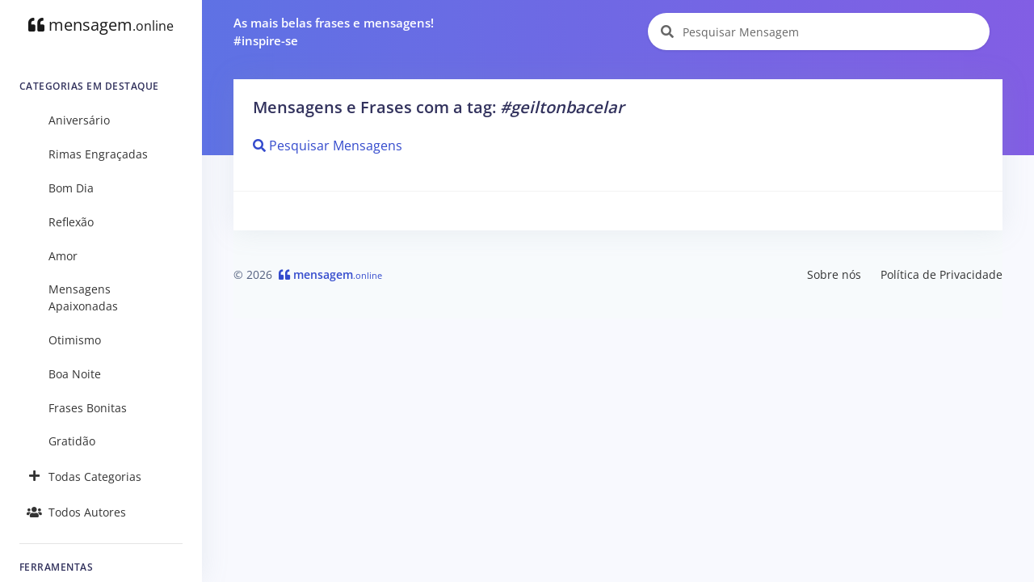

--- FILE ---
content_type: text/html; charset=utf-8
request_url: https://www.google.com/recaptcha/api2/aframe
body_size: 266
content:
<!DOCTYPE HTML><html><head><meta http-equiv="content-type" content="text/html; charset=UTF-8"></head><body><script nonce="Rspsr4OGjb_d0OvmpVSPMg">/** Anti-fraud and anti-abuse applications only. See google.com/recaptcha */ try{var clients={'sodar':'https://pagead2.googlesyndication.com/pagead/sodar?'};window.addEventListener("message",function(a){try{if(a.source===window.parent){var b=JSON.parse(a.data);var c=clients[b['id']];if(c){var d=document.createElement('img');d.src=c+b['params']+'&rc='+(localStorage.getItem("rc::a")?sessionStorage.getItem("rc::b"):"");window.document.body.appendChild(d);sessionStorage.setItem("rc::e",parseInt(sessionStorage.getItem("rc::e")||0)+1);localStorage.setItem("rc::h",'1769280132384');}}}catch(b){}});window.parent.postMessage("_grecaptcha_ready", "*");}catch(b){}</script></body></html>